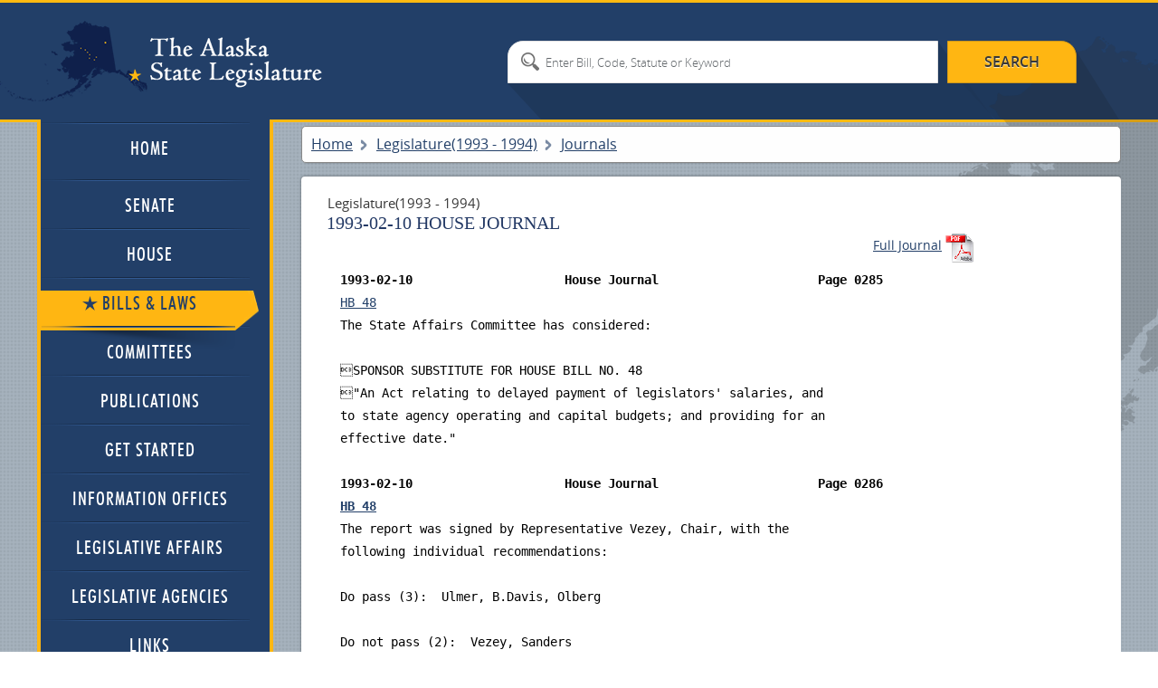

--- FILE ---
content_type: text/html; charset=utf-8
request_url: https://www.akleg.gov/basis/Journal/Pages/18?Chamber=H&Bill=HB%20%2048&Page=00285
body_size: 7656
content:

<!DOCTYPE html>
<html>

<head>

	<!-- Google tag (gtag.js) -->
	<script async src="https://www.googletagmanager.com/gtag/js?id=G-ZH7VBQPV80"></script>
	<script>
		window.dataLayer = window.dataLayer || [];
		function gtag() { dataLayer.push(arguments); }
		gtag('js', new Date());

		gtag('config', 'G-ZH7VBQPV80');
	</script>

	<meta http-equiv="Cache-Control" content="no-store" />

	<meta charset="utf-8">

	<meta name="viewport" content="width=device-width, initial-scale=1.0">

	<meta name="format-detection" content="telephone=no">

	<meta http-equiv="X-UA-Compatible" content="IE=edge">

	<title>Alaska State Legislature</title>

	<style type="text/css">@font-face {font-family:Cinzel;font-style:normal;font-weight:400;src:url(/cf-fonts/s/cinzel/5.0.11/latin/400/normal.woff2);unicode-range:U+0000-00FF,U+0131,U+0152-0153,U+02BB-02BC,U+02C6,U+02DA,U+02DC,U+0304,U+0308,U+0329,U+2000-206F,U+2074,U+20AC,U+2122,U+2191,U+2193,U+2212,U+2215,U+FEFF,U+FFFD;font-display:swap;}@font-face {font-family:Cinzel;font-style:normal;font-weight:400;src:url(/cf-fonts/s/cinzel/5.0.11/latin-ext/400/normal.woff2);unicode-range:U+0100-02AF,U+0304,U+0308,U+0329,U+1E00-1E9F,U+1EF2-1EFF,U+2020,U+20A0-20AB,U+20AD-20CF,U+2113,U+2C60-2C7F,U+A720-A7FF;font-display:swap;}@font-face {font-family:Cinzel;font-style:normal;font-weight:700;src:url(/cf-fonts/s/cinzel/5.0.11/latin-ext/700/normal.woff2);unicode-range:U+0100-02AF,U+0304,U+0308,U+0329,U+1E00-1E9F,U+1EF2-1EFF,U+2020,U+20A0-20AB,U+20AD-20CF,U+2113,U+2C60-2C7F,U+A720-A7FF;font-display:swap;}@font-face {font-family:Cinzel;font-style:normal;font-weight:700;src:url(/cf-fonts/s/cinzel/5.0.11/latin/700/normal.woff2);unicode-range:U+0000-00FF,U+0131,U+0152-0153,U+02BB-02BC,U+02C6,U+02DA,U+02DC,U+0304,U+0308,U+0329,U+2000-206F,U+2074,U+20AC,U+2122,U+2191,U+2193,U+2212,U+2215,U+FEFF,U+FFFD;font-display:swap;}@font-face {font-family:Cinzel;font-style:normal;font-weight:900;src:url(/cf-fonts/s/cinzel/5.0.11/latin/900/normal.woff2);unicode-range:U+0000-00FF,U+0131,U+0152-0153,U+02BB-02BC,U+02C6,U+02DA,U+02DC,U+0304,U+0308,U+0329,U+2000-206F,U+2074,U+20AC,U+2122,U+2191,U+2193,U+2212,U+2215,U+FEFF,U+FFFD;font-display:swap;}@font-face {font-family:Cinzel;font-style:normal;font-weight:900;src:url(/cf-fonts/s/cinzel/5.0.11/latin-ext/900/normal.woff2);unicode-range:U+0100-02AF,U+0304,U+0308,U+0329,U+1E00-1E9F,U+1EF2-1EFF,U+2020,U+20A0-20AB,U+20AD-20CF,U+2113,U+2C60-2C7F,U+A720-A7FF;font-display:swap;}</style>

	<link type="text/css" href="//akleg.gov/css/all.css" rel="stylesheet" media="all" />

	<link href="//akleg.gov/css/ui-lightness/jquery-ui-1.10.4.custom.css" rel="stylesheet">

	<script type="text/javascript" src="//ajax.googleapis.com/ajax/libs/jquery/1.8.3/jquery.min.js"></script>

	<script
		type="text/javascript">window.jQuery || document.write('<script src="//akleg.gov/js/jquery-1.8.3.min.js"><\/script>')</script>

	<script type="text/javascript" src="//akleg.gov/js/jquery.main.js"></script>
	<!--[if lt IE 9]><link media="all" rel="stylesheet" href="css/ie.css"><script src="js/ie.js"></script><![endif]-->

	<script src="//akleg.gov/js/jquery.findyourrep-pack.min.js"></script>

	<link rel="stylesheet" href="//akleg.gov/css/jquery.findyourrep.min.css" />

	<link rel="stylesheet" href="//akleg.gov/css/colorbox.css" />

	<link rel="stylesheet" type="text/css" href="//akleg.gov/css/print.css" media="print" />

	<script src="//akleg.gov/js/jquery.colorbox.js" type="text/javascript"></script>

	<script>
		if ((navigator.userAgent.indexOf('iPhone') != -1) || (navigator.userAgent.indexOf('iPod') != -1) || (navigator.userAgent.indexOf('iPad') != -1)) {
			////cdn.akleg.gov:1935/live/_definst_/mp4:< ?=$stream['Name']? >/playlist.m3u8';
		}
		else {
			$(document).ready(function () {
				//Examples of how to assign the Colorbox event to elements
				$(".iframe").colorbox({ iframe: true, escKey: true, width: "720px", height: "450px" });
				$('#cboxTitle').remove();
			});
		}
	</script>

	<script>
		$(".FYR").findYourRep({
			apikey: '34b4a0c2252b4a8582140cc55bd4c874',
			apis: "openstates",
			title: 'WHO REPRESENTS ME?',
			text: 'Enter address and zip code',
			action: 'FIND'
		});
	</script>

	<script type="text/javascript">
		var _gaq = _gaq || [];
		_gaq.push(['_setAccount', 'UA-17647732-1']);
		_gaq.push(['_trackPageview']);

		(function () {
			var ga = document.createElement('script'); ga.type = 'text/javascript'; ga.async = true;
			ga.src = ('https:' == document.location.protocol ? 'https://ssl' : '//www') + '.google-analytics.com/ga.js';
			var s = document.getElementsByTagName('script')[0]; s.parentNode.insertBefore(ga, s);
		})();
	</script>

</head>


<body>
	<div id="overlay" style="display:none;position:absolute;background-color:white;top:0px;left:200px;">

	</div>
	<div class="wrapper-holder">

		<div id="wrapper">
			<header id="header">
				<div class="header-holder">
					<strong class="logo"><a href="//w3.akleg.gov/index.php">The Alaska State
							Legislature</a></strong>
					<form action="/basis/Search" method="get" class="destop search-form">
						<fieldset>
							<input type="submit" value="search">
							<input type="hidden" name="session" value="18" />
							<div class="text-holder">
								<div class="text">
									<input type="search" name="search" id="searchinput"
										placeholder="Enter Bill, Code, Statute or Keyword">
								</div>
							</div>
						</fieldset>
					</form>
				</div>
			</header>
			<div id="main">
				<div class="main-frame">
					<div class="main-holder">
						<form action="#" class="main-nav search-form">
							<fieldset>
								<nav>
									<a class="opener" href="//akleg.gov/index.php">menu</a>
									<ul id="nav">
										<li>
											<div class="has-drop">
												<a class="opener-drop" href="//akleg.gov/index.php">
													<span>Home</span>
													<em class="arrow-left"></em>
													<em class="arrow-right"></em>
												</a>
											</div>
										</li>
										<li>
											<div>
												<a href="//akleg.gov/senate.php">
													<span>Senate</span>
													<em class="arrow-left"></em>
													<em class="arrow-right"></em>
												</a>
												<div class="drop">
													<ul>
														<li class="drop-multi-drop">
															<div>
																<a class="opener-multi" href="//akleg.gov/senate.php">
																	<span>Current Members</span>
																	<em class="arrow-left"></em>
																	<em class="arrow-right"></em>
																</a>
															</div>
														</li>
														<li>
															<div>
																<a href="/basis/mbr_info.asp?session=all">
																	<span>Past Members</span>
																	<em class="arrow-left"></em>
																	<em class="arrow-right"></em>
																</a>
																<div class="multi-drop">
																	<ul>
																		<li>
																			<div>
																				<a
																					href="/basis/mbr_info.asp?session=18">
																					<span>By Session</span>
																					<em class="arrow-left"></em>
																					<em class="arrow-right"></em>
																				</a>
																			</div>
																		</li>
																		<li>
																			<div>
																				<a
																					href="/basis/mbr_info.asp?session=all">
																					<span>Alphabetical</span>
																					<em class="arrow-left"></em>
																					<em class="arrow-right"></em>
																				</a>
																			</div>
																		</li>
																	</ul>
																</div>
															</div>
														</li>
													</ul>
												</div>
											</div>
										</li>
										<li>
											<div>
												<a href="//akleg.gov/house.php">
													<span>House</span>
													<em class="arrow-left"></em>
													<em class="arrow-right"></em>
												</a>
												<div class="drop">
													<ul>
														<li>
															<div>
																<a href="//akleg.gov/house.php">
																	<span>Current Members</span>
																	<em class="arrow-left"></em>
																	<em class="arrow-right"></em>
																</a>
															</div>
														</li>
														<li>
															<div>
																<a href="/basis/mbr_info.asp?session=all">
																	<span>Past Members</span>
																	<em class="arrow-left"></em>
																	<em class="arrow-right"></em>
																</a>
																<div class="multi-drop">
																	<ul>
																		<li>
																			<div>
																				<a
																					href="/basis/mbr_info.asp?session=18">
																					<span>By Session</span>
																					<em class="arrow-left"></em>
																					<em class="arrow-right"></em>
																				</a>
																			</div>
																		</li>
																		<li>
																			<div>
																				<a
																					href="/basis/mbr_info.asp?session=all">
																					<span>Alphabetical</span>
																					<em class="arrow-left"></em>
																					<em class="arrow-right"></em>
																				</a>
																			</div>
																		</li>
																	</ul>
																</div>
															</div>
														</li>
													</ul>
												</div>
											</div>
										</li>
										<li>
											<div class="active">
												<a href="/basis/Home/BillsandLaws">
													<span>Bills &amp; Laws</span>
													<em class="arrow-left"></em>
													<em class="arrow-right"></em>
												</a>
												<div class="drop">
													<ul>


														<li class="drop-multi-drop">
															<div>
																<a class="opener-multi" href="/basis/Home/Bill">
																	<span>Bills</span>
																	<em class="arrow-left"></em>
																	<em class="arrow-right"></em>
																</a>
																<div class="multi-drop">

																	<ul>

																		<li>
																			<div>
																				<a
																					href="/basis/Bill/Range/18?bill1=&bill2=">
																					<span>All Introduced</span>
																					<em class="arrow-left"></em>
																					<em class="arrow-right"></em>
																				</a>
																			</div>
																		</li>

																		<li>
																			<div>
																				<a
																					href="/basis/Bill/ActionsByDate/18">
																					<span>Actions by Date</span>
																					<em class="arrow-left"></em>
																					<em class="arrow-right"></em>
																				</a>
																			</div>
																		</li>
																		<li>
																			<div>
																				<a
																					href="/basis/Bill/AwaitActions/18">
																					<span>Awaiting Actions</span>
																					<em class="arrow-left"></em>
																					<em class="arrow-right"></em>
																				</a>
																			</div>
																		</li>

																		<li>
																			<div>
																				<a
																					href="/basis/Bill/Conference/18">
																					<span>Bills sent to Conf
																						Committee</span>
																					<em class="arrow-left"></em>
																					<em class="arrow-right"></em>
																				</a>
																			</div>
																		</li>
																		<li>
																			<div>
																				<a href="/basis/committee/">
																					<span>Bills in Committee</span>
																					<em class="arrow-left"></em>
																					<em class="arrow-right"></em>
																				</a>
																			</div>
																		</li>
																		<li>
																			<div>
																				<a
																					href="/basis/Bill/Vetos/18">
																					<span>Governor's Vetoes</span>
																					<em class="arrow-left"></em>
																					<em class="arrow-right"></em>
																				</a>
																			</div>
																		</li>
																		<li>
																			<div>
																				<a
																					href="/basis/Bill/Passed/18">
																					<span>Passed Legislation</span>
																					<em class="arrow-left"></em>
																					<em class="arrow-right"></em>
																				</a>
																			</div>
																		</li>
																		<li>
																			<div>
																				<a
																					href="/basis/Bill/Prefile/18">
																					<span>Prefile Bill Summary</span>
																					<em class="arrow-left"></em>
																					<em class="arrow-right"></em>
																				</a>
																			</div>
																		</li>
																		<li>
																			<div>
																				<a
																					href="/basis/Bill/Requestors/18">
																					<span>Requestor Summary</span>
																					<em class="arrow-left"></em>
																					<em class="arrow-right"></em>
																				</a>
																			</div>
																		</li>
																		<li>
																			<div>
																				<a
																					href="/basis/Bill/Stats/18">
																					<span>Statistics</span>
																					<em class="arrow-left"></em>
																					<em class="arrow-right"></em>
																				</a>
																			</div>
																		</li>
																		<li>
																			<div>
																				<a
																					href="/basis/Bill/Sponsors/18">
																					<span>Sponsor Summary</span>
																					<em class="arrow-left"></em>
																					<em class="arrow-right"></em>
																				</a>
																			</div>
																		</li>
																		<li>
																			<div>
																				<a
																					href="/basis/Bill/Subjects/18">
																					<span>Subject Summary</span>
																					<em class="arrow-left"></em>
																					<em class="arrow-right"></em>
																				</a>
																			</div>
																		</li>
																	</ul>
																</div>
															</div>
														</li>
														<li>
															<div>
																<a href="/basis/Home/Law">
																	<span>Laws</span>
																	<em class="arrow-left"></em>
																	<em class="arrow-right"></em>
																</a>
																<div class="multi-drop">
																	<ul>
																		<li>
																			<div>
																				<a
																					href="//ltgov.alaska.gov/services/alaskas-constitution/">
																					<span>Constitution</span>
																					<em class="arrow-left"></em>
																					<em class="arrow-right"></em>
																				</a>
																			</div>
																		</li>
																		<li>
																			<div>
																				<a
																					href="//akleg.gov/pages/constitutional_convention.php">
																					<span>Constitutional Convention
																						Files</span>
																					<em class="arrow-left"></em>
																					<em class="arrow-right"></em>
																				</a>
																			</div>
																		</li>
																		<li>
																			<div>
																				<a
																					href="//www.akleg.gov/basis/statutes.asp">
																					<span>Statutes</span>
																					<em class="arrow-left"></em>
																					<em class="arrow-right"></em>
																				</a>
																			</div>
																		</li>
																		<li>
																			<div>
																				<a
																					href="/basis/Law/EO/18">
																					<span>Executive Orders -
																						Current</span>
																					<em class="arrow-left"></em>
																					<em class="arrow-right"></em>
																				</a>
																			</div>
																		</li>
																		<li>
																			<div>
																				<a
																					href="/basis/folioproxy.asp?url=//wwwjnu03.akleg.org/cgi-bin/folioisa.dll/exor">
																					<span>Executive Orders -
																						Historical</span>
																					<em class="arrow-left"></em>
																					<em class="arrow-right"></em>
																				</a>
																			</div>
																		</li>
																		<li>
																			<div>
																				<a href="/basis/aac.asp">
																					<span>Administrative Code</span>
																					<em class="arrow-left"></em>
																					<em class="arrow-right"></em>
																				</a>
																			</div>
																		</li>
																	</ul>
																</div>
															</div>
														</li>
														<li>
															<div>
																<a href="/basis/Journal/Find/18">
																	<span>Journals</span>
																	<em class="arrow-left"></em>
																	<em class="arrow-right"></em>
																</a>
															</div>
														</li>
														<li>
															<div>
																<a href="#">
																	<span>Session Laws & Resolves</span>
																	<em class="arrow-left"></em>
																	<em class="arrow-right"></em>
																</a>
																<div class="multi-drop">
																	<ul>
																		<li>
																			<div>
																				<a
																					href="/basis/Bill/Passed/18?sel=13">
																					<span>Session Laws & Resolves
																						1993</span>
																					<em class="arrow-left"></em>
																					<em class="arrow-right"></em>
																				</a>
																			</div>
																		</li>
																		<li>
																			<div>
																				<a
																					href="/basis/Bill/Passed/18?sel=14">
																					<span>Session Laws & Resolves
																						1994</span>
																					<em class="arrow-left"></em>
																					<em class="arrow-right"></em>
																				</a>
																			</div>
																		</li>
																		<li>
																			<div>
																				<a
																					href="/basis/folioproxy.asp?url=//wwwjnu03.akleg.org/cgi-bin/folioisa.dll/slpr">
																					<span>1981 - Previous Year Session
																						Law</span>
																					<em class="arrow-left"></em>
																					<em class="arrow-right"></em>
																				</a>
																			</div>
																		</li>
																		<li>
																			<div>
																				<a
																					href="/basis/folioproxy.asp?url=//wwwjnu03.akleg.org/cgi-bin/folioisa.dll/lrpr">
																					<span>1983 - Previous Year
																						Legislative Resolves</span>
																					<em class="arrow-left"></em>
																					<em class="arrow-right"></em>
																				</a>
																			</div>
																		</li>
																	</ul>
																</div>
															</div>
														</li>
														<li>
															<div>
																<a href="/basis/Home/Tool">
																	<span>Tools</span>
																	<em class="arrow-left"></em>
																	<em class="arrow-right"></em>
																</a>
																<div class="multi-drop">
																	<ul>
																		<li>
																			<div>
																				<a
																					href="/basis/Statutes/Sirs/18">
																					<span>Statute Information Retrieval
																						System</span>
																				</a>
																			</div>
																		</li>
																		<li>
																			<div>
																				<a
																					href="/basis/btmf_login.asp?session=18">
																					<span>Bill Tracking Management
																						Facility</span>
																				</a>
																			</div>
																		</li>
																	</ul>
																</div>
															</div>
														</li>
														<li>
															<div>
																<a href="/basis/Home/Archive">
																	<span>Past Legislatures (Archives)</span>
																	<em class="arrow-left"></em>
																	<em class="arrow-right"></em>
																</a>
															</div>
														</li>
													</ul>
												</div>
											</div>
										</li>
										<li>
											<div>
												<a href="/basis/Committee/">
													<span>Committees</span>
													<em class="arrow-left"></em>
													<em class="arrow-right"></em>
												</a>
												<div class="drop">
													<ul>
														<li class="drop-multi-drop">
															<div>
																<a class="opener-multi" href="/index.php?tab2#tab2">
																	<span>Hearing Schedule</span>
																	<em class="arrow-left"></em>
																	<em class="arrow-right"></em>
																</a>
															</div>
														</li>
														<li>
															<div>
																<a href="/basis/Committee/?tab0#tabCom0">
																	<span>Standing Committees</span>
																	<em class="arrow-left"></em>
																	<em class="arrow-right"></em>
																</a>
															</div>
														</li>
														<li>
															<div>
																<a href="/basis/Committee/?tab4#tabCom4">
																	<span>Finance Committees</span>
																	<em class="arrow-left"></em>
																	<em class="arrow-right"></em>
																</a>
															</div>
														</li>
														<li>
															<div>
																<a href="/basis/Committee/?tab1#tabCom1">
																	<span>Special Committees</span>
																	<em class="arrow-left"></em>
																	<em class="arrow-right"></em>
																</a>
															</div>
														</li>
														<li>
															<div>
																<a href="/basis/Committee/?tab3#tabCom3">
																	<span>Joint Committees</span>
																	<em class="arrow-left"></em>
																	<em class="arrow-right"></em>
																</a>
															</div>
														</li>
														<li>
															<div>
																<a href="/basis/Committee/?tab5#tabCom5">
																	<span>Conference Committees</span>
																	<em class="arrow-left"></em>
																	<em class="arrow-right"></em>
																</a>
															</div>
														</li>
														<li>
															<div>
																<a href="/basis/Committee/?tab2#tabCom2">
																	<span>Other Committees</span>
																	<em class="arrow-left"></em>
																	<em class="arrow-right"></em>
																</a>
															</div>
														</li>
														<li>
															<div>
																<a href="//akleg.gov/index.php?tab4#tab4">
																	<span>Minutes</span>
																	<em class="arrow-left"></em>
																	<em class="arrow-right"></em>
																</a>
															</div>
														</li>
													</ul>
												</div>
											</div>
										</li>
										<li>
											<div>
												<a href="//akleg.gov/publications.php">
													<span>Publications</span>
													<em class="arrow-left"></em>
													<em class="arrow-right"></em>
												</a>
											</div>
										</li>
										<li>
											<div>
												<a href="//akleg.gov/start.php">
													<span>Get Started</span>
													<em class="arrow-left"></em>
													<em class="arrow-right"></em>
												</a>
											</div>
										</li>
										<li>
											<div>
												<a href="//akleg.gov/lios.php">
													<span>Information Offices</span>
													<em class="arrow-left"></em>
													<em class="arrow-right"></em>
												</a>
											</div>
										</li>
										<li>
											<div>
												<a href="//akleg.gov/legaffairs.php">
													<span>Legislative Affairs</span>
													<em class="arrow-left"></em>
													<em class="arrow-right"></em>
												</a>
											</div>
										</li>
										<li>
											<div>
												<a href="//akleg.gov/agencies.php">
													<span>Legislative Agencies</span>
													<em class="arrow-left"></em>
													<em class="arrow-right"></em>
												</a>
											</div>
										</li>
										<li>
											<div>
												<a href="//akleg.gov/links.php">
													<span>Links</span>
													<em class="arrow-left"></em>
													<em class="arrow-right"></em>
												</a>
												<div class="drop">
													<ul>
														<li class="drop-multi-drop">
															<div>
																<a class="opener-multi"
																	href="//akleg.gov/links.php?links=leg">
																	<span>Legislative Branch</span>
																	<em class="arrow-left"></em>
																	<em class="arrow-right"></em>
																</a>
															</div>
														</li>
														<li class="drop-multi-drop">
															<div>
																<a class="opener-multi"
																	href="//akleg.gov/links.php?links=exec">
																	<span>Executive Branch</span>
																	<em class="arrow-left"></em>
																	<em class="arrow-right"></em>
																</a>
															</div>
														</li>
														<li>
															<div>
																<a href="//akleg.gov/links.php?links=jud">
																	<span>Judicial Branch</span>
																	<em class="arrow-left"></em>
																	<em class="arrow-right"></em>
																</a>
															</div>
														</li>
														<li>
															<div>
																<a href="//akleg.gov/links.php?links=fed">
																	<span>Alaska Delegation</span>
																	<em class="arrow-left"></em>
																	<em class="arrow-right"></em>
																</a>
															</div>
														</li>
													</ul>
												</div>
											</div>
										</li>
									</ul>
								</nav>




								<input class="mobile" type="submit" value="search">
								<div class="mobile text-holder">
									<div class="text">
										<input type="search" placeholder="search">
									</div>
								</div>
							</fieldset>
						</form>




						


						
						
						

<style>
    .main-holder {
        overflow: auto;
    }
</style>
<ul class="breadcrumbs">
    <li><a href="#">Home</a></li>
    <li><span> Legislature(1993 - 1994)</span></li>
    <li><span>Journals</span></li>
</ul>
<div class="content-page style">
    <div class="heading-container">
        <em class="date"> Legislature(1993 - 1994)</em>
        <h1>1993-02-10 House Journal</h1>
        <h1></h1>
            <span style="float:right;margin-right:50px">
                <a href="/basis/Journal/Pages/18?Chamber=H&Page=0269&pageEnd=0313#HB48">Full Journal</a>
                <a class="pdf" href="/pdf/18/J/H1993-02-10.PDF">pdf</a>
            </span>
        
<style>
    .highlight {
        color: blue;
        font-style: italic;
        font-weight:800;
    }

      .unselectable{
    -webkit-touch-callout: none;
    -webkit-user-select: none;
    -khtml-user-select: none;
    -moz-user-select: none;
    -ms-user-select: none;
    user-select: none;
    }
       pre .tighter {padding:0px; margin-top:-10px;margin-bottom:-10px }
       

</style>
    <style>
    </style>

<div id="draftOverlay">
<pre>

<B>1993-02-10                     House Journal                      <a name='0285'></a>Page 0285</B>
<a name='HB48' href='/basis/Bill/Detail/18?Root=HB48'>HB 48</a></B>                                                                         
The State Affairs Committee has considered:                                    
                                                                               
SPONSOR SUBSTITUTE FOR HOUSE BILL NO. 48                                      
&quot;An Act relating to delayed payment of legislators&#39; salaries, and             
to state agency operating and capital budgets; and providing for an            
effective date.&quot;                                                               

<B>1993-02-10                     House Journal                      <a name='0286'></a>Page 0286</B>
<B><a name='HB48' href='/basis/Bill/Detail/18?Root=HB48'>HB 48</a></B>                                                                        
The report was signed by Representative Vezey, Chair, with the                 
following individual recommendations:                                          
                                                                               
Do pass (3):  Ulmer, B.Davis, Olberg                                           
                                                                               
Do not pass (2):  Vezey, Sanders                                               
                                                                               
No recommendation (2):  G.Davis, Kott                                          
                                                                               
The following fiscal note applies to SS<a name='HB48' href='/basis/Bill/Detail/18?Root=HB48'>HB 48</a>:                                  
                                                                               
Zero fiscal note, Legislative Affairs Agency, 2/10/93                          
                                                                               
SS<a name='HB48' href='/basis/Bill/Detail/18?Root=HB48'>HB 48</a> was referred to the Judiciary Committee.                               

</pre>
</div>
    </div>
</div>
						

					</div>
				</div>
			</div>


			












			<footer id="footer">
				<div class="footer-holder">
					<div class="footer-frame">
						<div class="info-block">
							<h2><span>Welcome to</span><br>The Alaska State Legislature </h2>
							<div class="description">
								<a class="logo" href="#"><img src="//akleg.gov/images/logo.png" width="105" height="107"
										alt="The Seal of the State of Alaska"></a>
								<p>This web site is the place to <a
										href="https://www.akleg.gov/basis/btmf_login.asp?session=34">track bills</a>, <a
										href="https://www.elections.alaska.gov/electoral-process/#elected-officials">locate</a>
									and <a
										href="https://akleg.gov/docs/akleg-legislator-contact-list-whos-who.php">contact
										your legislators</a>, and access <a
										href="http://www.akleg.gov/basis/Committee/">committee information</a>.
									<strong>Questions? Try our</strong> <a href="http://akleg.gov/webmaster.php">help
										wizard</a> or call <strong>907-465-4648.</strong>
								</p>
							</div>
						</div>
						<div class="info-box">

							<div class="box" style="padding:15px;">

								<style type="text/css">
									.info-box h6 {
										display: inline-block;
										vertical-align: top;
										color: #2e4676;
										font: 20px/23px Georgia, serif;
										font-style: normal;
										font-variant-caps: normal;
										font-variant-ligatures: normal;
										font-variant-numeric: normal;
										font-variant-east-asian: normal;
										font-weight: normal;
										font-stretch: normal;
										font-size: 20px;
										line-height: 23px;
										font-family: Georgia, serif;
										margin: 0 0 3px;
									}
								</style>

								<h6>SMS Bill Tracking</h6>

								<span style="font-size:12px;line-height:20px;">
									Text a bill number (ex: HB1) to 559-245-2529 to enroll in text alerts. You will
									receive an enrollment confirmation and instructions on how to stop receiving the
									alerts.
								</span>

							</div>

						</div>

						<div class="user-block">
							<form action="#" class="address-form">
								<fieldset>
									<div class="FYR">
										<div class="find-your-rep fyr-container" id="fyr" data-apis="openstates">
											<h2>WHO REPRESENTS ME??</h2>
											<div class="fyr-controls"><textarea
													onkeypress="function(e){ if(e.key==13){$('#fyr-submit').click();}}"
													id="fyr-input-enter"
													placeholder="Enter Full Address"></textarea><button id="fyr-submit"
													class="fyr-submit">FIND</button></div>
										</div>
									</div>
								</fieldset>
							</form>
							<!--
							<div class="mobile-panel desctop">
								<span>Mobile Apps</span>
								<ul>
									<li><a
											href="http://itunes.apple.com/us/app/the-alaska-legislature/id449649208?mt=8"><img
												src="//akleg.gov/images/app-store.png" width="132" height="45"
												alt="image description"></a></li>
									<li><a
											href="https://play.google.com/store/apps/details?id=com.AKLeg.AndroidApp&feature=search_result#?t=W251bGwsMSwyLDEsImNvbS5BS0xlZy5BbmRyb2lkQXBwIl0."><img
												src="//akleg.gov/images/google-play.png" width="123" height="44"
												alt="image description"></a></li>
								</ul>
							</div>
						</div>
							-->
						</div>
					</div>
					<div class="footer-nav">
						<div class="footer-nav-holder">
							<div class="nav-holder">
								<div class="col">
									<h2>Quick Links</h2>
									<nav class="navigation">
										<ul>
											<li><a href="http://www.akleg.gov/basis/folio.asp">Infobases</a></li>
											<li><a href="http://akleg.gov/Districts.php">Districts</a></li>
											<li><a href="http://akleg.gov/faq.php">FAQ</a></li>
										</ul>
										<ul>
											<li><a href="http://akleg.gov/lios.php">Legislative Information Offices</a>
											</li>
											<li><a href="http://akleg.gov/legaffairs.php">Legislative Affairs Agency</a>
											</li>
											<li><a href="http://www.akleg.gov/poms/">Public Opinion Messages</a></li>
										</ul>
									</nav>
								</div>
								<div class="col style">
									<h2>Legislative Links</h2>
									<nav class="navigation">
										<ul>
											<li><a href="http://www.legfin.akleg.gov/">Finance</a></li>
											<li><a href="http://legaudit.akleg.gov/">Audit</a></li>
											<li><a href="http://ombud.alaska.gov/">Ombudsman</a></li>
										</ul>
										<ul>
											<li><a href="http://ethics.akleg.gov/">Ethics</a></li>
											<li><a href="http://lba.akleg.gov/">LB&amp;A</a></li>
										</ul>
										<ul class="nav-style">
											<li><a href="/100years/legislature.php">100 Years Centennial</a></li>
											<li><a href="https://ovr.akleg.gov/">Office of Victims' Rights</a></li>
										</ul>
									</nav>
								</div>
								<div class="col">
									<h2>senate</h2>
									<nav class="navigation">
										<ul>
											<li><a onclick="return confirm('This website is not controlled by the Legislative Affairs Agency');"
													href="http://www.alaskasenate.org/">Majority</a></li>
											<li><a onclick="return confirm('This website is not controlled by the Legislative Affairs Agency');"
													href="https://alaskasenateminority.com/">Minority</a></li>

										</ul>
									</nav>
								</div>
								<div class="col">
									<h2>house</h2>
									<nav class="navigation" style="width:100% !important;">
										<ul>

											<li><a onclick="return confirm('This website is not controlled by the Legislative Affairs Agency');"
													href="https://www.akhousemajority.com">Majority</a></li>
											<li><a onclick="return confirm('This website is not controlled by the Legislative Affairs Agency');"
													href="https://www.akhouse.org">Minority</a></li>
											<!-- do not delete

										<li><a onclick="return confirm('This website is not controlled by the Legislative Affairs Agency');" href="https://www.alaskahousegop.com/">Minority</a></li> -->
										</ul>
									</nav>
								</div>
							</div>
						</div>
					</div>
					<div class="footer-container">
						<div class="mobile-panel mobile">
							<span><a href="http://akleg.gov/disclaimer.php">Disclaimer / Credits</a></span>
							<span><a href="http://akleg.gov/webmaster.php?step=1">Webmaster</a></span>
							<span><a href="http://akleg.gov/ada.php">Accessibility</span>
							<span>Mobile Apps</span>
							<ul>
								<li><a href="#"><img src="//akleg.gov/images/app-store02.png" width="116" height="39"
											alt="image description"></a></li>
								<li><a href="#"><img src="//akleg.gov/images/google-play02.png" width="109" height="38"
											alt="image description"></a></li>
							</ul>
						</div>
						<div class="copyright">
							Copyright &copy; 2025 Alaska Legislature, All Rights Reserved.
							<ul class="add-nav">
								<li><a href="http://akleg.gov/disclaimer.php">Disclaimer / Credits</a></li>
								<li><a href="http://akleg.gov/webmaster.php?step=1">Webmaster</a></li>
								<li><a href="http://akleg.gov/ada.php">Accessibility</a></li>
							</ul>
						</div>
						<!--<ul class="add-nav">
						<li><a href="http://akleg.gov/disclaimer.php">Disclaimer / Credits</a></li>
						<li><a href="http://akleg.gov/webmaster.php?step=1">Webmaster</a></li>
					</ul>-->
					</div>
			</footer>
		</div>
	</div>
	<!--Start of Tawk.to Script-->
	<script type="text/javascript">
		var Tawk_API = Tawk_API || {}, Tawk_LoadStart = new Date();
		(function () {
			var s1 = document.createElement("script"), s0 = document.getElementsByTagName("script")[0];
			s1.async = true;
			s1.src = 'https://embed.tawk.to/581103441e35c727dc13abe8/default';
			s1.charset = 'UTF-8';
			s1.setAttribute('crossorigin', '*');
			s0.parentNode.insertBefore(s1, s0);
		})();
	</script>
	<!--End of Tawk.to Script-->
<script>(function(){function c(){var b=a.contentDocument||a.contentWindow.document;if(b){var d=b.createElement('script');d.innerHTML="window.__CF$cv$params={r:'9c2c413138e4c526',t:'MTc2OTIyMzM1NS4wMDAwMDA='};var a=document.createElement('script');a.nonce='';a.src='/cdn-cgi/challenge-platform/scripts/jsd/main.js';document.getElementsByTagName('head')[0].appendChild(a);";b.getElementsByTagName('head')[0].appendChild(d)}}if(document.body){var a=document.createElement('iframe');a.height=1;a.width=1;a.style.position='absolute';a.style.top=0;a.style.left=0;a.style.border='none';a.style.visibility='hidden';document.body.appendChild(a);if('loading'!==document.readyState)c();else if(window.addEventListener)document.addEventListener('DOMContentLoaded',c);else{var e=document.onreadystatechange||function(){};document.onreadystatechange=function(b){e(b);'loading'!==document.readyState&&(document.onreadystatechange=e,c())}}}})();</script><script defer src="https://static.cloudflareinsights.com/beacon.min.js/vcd15cbe7772f49c399c6a5babf22c1241717689176015" integrity="sha512-ZpsOmlRQV6y907TI0dKBHq9Md29nnaEIPlkf84rnaERnq6zvWvPUqr2ft8M1aS28oN72PdrCzSjY4U6VaAw1EQ==" data-cf-beacon='{"rayId":"9c2c413138e4c526","version":"2025.9.1","serverTiming":{"name":{"cfExtPri":true,"cfEdge":true,"cfOrigin":true,"cfL4":true,"cfSpeedBrain":true,"cfCacheStatus":true}},"token":"324f2a7feb174eb1a1ffaa9807cae29c","b":1}' crossorigin="anonymous"></script>
</body>

<script>
	$(".FYR").findYourRep({
		apikey: 'bc56f0b8-c374-4f78-996b-fd575a8b8d5b',
		apis: "openstates",
		title: 'WHO REPRESENTS ME?',
		resultTemplate: "<li class='fyr-rep cf'><a href='{{ url }}' target='_top'><img src='{{ photoUrl }}' alt='photo of'><h4>{{ name }}</h4><p class='fyr-details'>{{ details }}</p></a></li>",
		text: 'Enter Your Full Address',
		action: 'FIND'
	});
</script>



<script type="text/javascript">
	var _gaq = _gaq || [];
	_gaq.push(['_setAccount', 'UA-17647732-1']);
	_gaq.push(['_trackPageview']);

	(function () {
		var ga = document.createElement('script'); ga.type = 'text/javascript'; ga.async = true;
		ga.src = ('https:' == document.location.protocol ? 'https://ssl' : 'http://www') + '.google-analytics.com/ga.js';
		var s = document.getElementsByTagName('script')[0]; s.parentNode.insertBefore(ga, s);
	})();
</script>
<script>
	function submitFYR(e) { if (e.key == "Enter") { $('#fyr-submit').click(); } }


	function doRefresh() {
		$.ajax({
			url: "/includes/updatewidget.php",
			success: function (data) {
				$("#updated2").html(data);
				setTimeout(doRefresh, 15000);
			}
		});
	}
	setTimeout(doRefresh, 15000);
</script>




</html>
